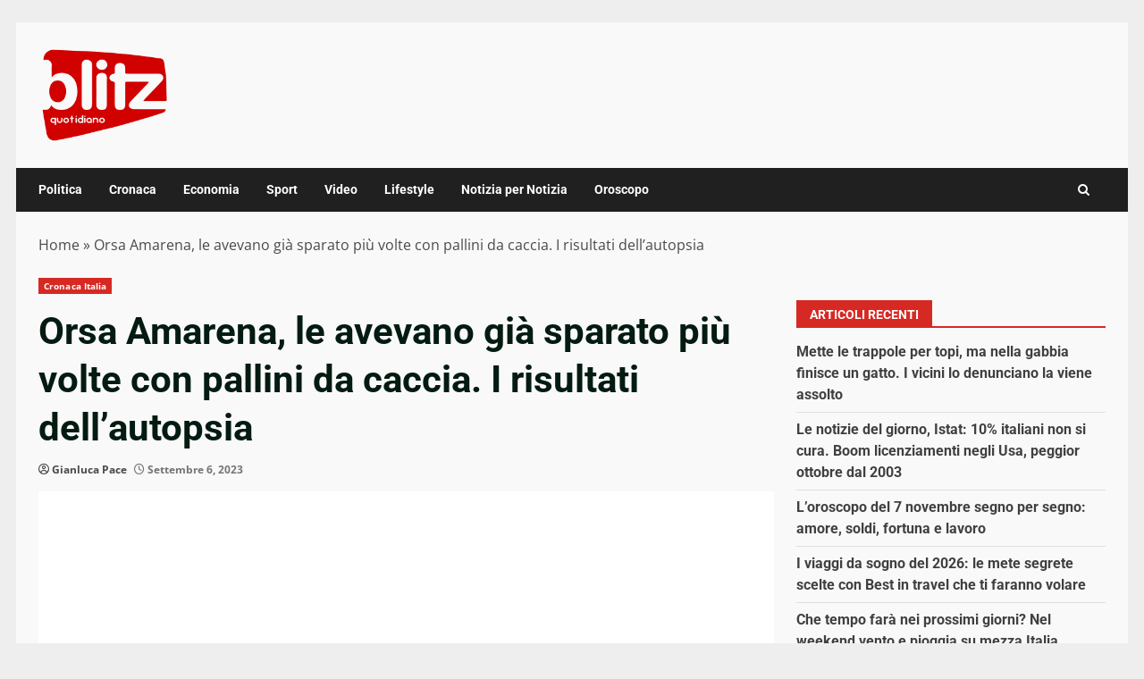

--- FILE ---
content_type: text/css
request_url: https://www.blitzquotidiano.it/wp-content/cache/fvm/min/1760693709-css2a661e221849c1293d4a0c25f2ba896853227a1cacff1808e334883ebc59d.css
body_size: 38
content:
@charset "UTF-8";
/* https://www.blitzquotidiano.it/wp-content/themes/newsnal/style.css?ver=1.0.2 */
article.latest-posts-grid .read-title h4{font-size:16px}